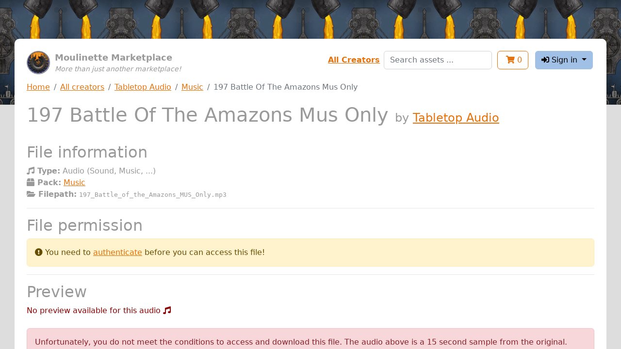

--- FILE ---
content_type: text/html; charset=utf-8
request_url: https://assets.moulinette.cloud/marketplace/product/6069/tabletop-audio/music/sound/65
body_size: 1859
content:
<!DOCTYPE html><html lang="en"><head><meta charset="UTF-8"><meta name="viewport" content="width=device-width, initial-scale=1, shrink-to-fit=no"><meta http-equiv="x-ua-compatible" content="ie=edge"><link rel="icon" type="image/x-icon" href="/static/images/moulinette.ico"><title>197 Battle Of The Amazons Mus Only by Tabletop Audio - Moulinette Marketplace</title><link rel="stylesheet" type="text/css" href="/static/css/moulinette-all.css?ccad2260"><script type="text/javascript" src="/static/js/moulinette-all.js?81a6599d"></script><link rel="stylesheet" type="text/css" href="https://cdn.datatables.net/1.10.25/css/jquery.dataTables.css"><script type="text/javascript" charset="utf8" src="https://cdn.datatables.net/1.10.25/js/jquery.dataTables.js"></script></head><body><div id="moulinette"><section class="content"><div class="banner no-print"><div class="logo"><div class="image"><a href="/marketplace"><img src="/static/images/moulinette.webp" width="48"></a></div></div><div class="title"><div class="sitename">Moulinette Marketplace</div><div class="pitch">More than just another marketplace!</div></div></div><div class="session no-print"><div id="links" class="flex-item form-group"><a href="/marketplace/creators">All Creators</a></div><div id="search" class="flex-item form-group"><form action="/marketplace/search" method="get"><input type="text" class="form-control" name="search" placeholder="Search assets ..."></form></div><div class="flex-item"><a href="/marketplace/shopping-cart"><button class="btn btn-outline-primary" type="button"><i class="fas fa-shopping-cart"></i> <span class="cartcount">0</span></button></a></div><div class="flex-item dropdownSection"><button class="btn btn-secondary dropdown-toggle" type="button" id="dropdownUser" data-toggle="dropdown" aria-haspopup="true" aria-expanded="false"><i class="fas fa-sign-in-alt"></i> Sign in </button><div class="dropdown-menu dropdown-menu-right" aria-labelledby="dropdownMenuButton"><a class="dropdown-item" href="/account/login/patreon"><i class="fab fa-patreon"></i> with Patreon</a><a class="dropdown-item" href="/account/login/discord"><i class="fab fa-discord"></i> with Discord <span class="error">(<i class="fas fa-flask" title="Experimental!"></i> experimental )</span></a></div></div></div><div class="navbc no-print"><nav aria-label="breadcrumb"><ol class="breadcrumb"><li class="breadcrumb-item"><a href="/marketplace">Home</a></li><li class="breadcrumb-item"><a href="/marketplace/creators">All creators</a></li><li class="breadcrumb-item"><a href="/marketplace/creator/tabletopaudio">Tabletop Audio</a></li><li class="breadcrumb-item"><a href="/marketplace/product/6069/tabletop-audio/music">Music</a></li><li class="breadcrumb-item active" aria-current="page">197 Battle Of The Amazons Mus Only</li></ol></nav></div><header><h1>197 Battle Of The Amazons Mus Only <span class="subtitle">by&nbsp;<a href="/marketplace/creator/tabletopaudio">Tabletop Audio</a></span></h1></header><div class="main"><div id="marketplace"><h2>File information</h2><div><b><i class="fas fa-music"></i> Type:</b> Audio (Sound, Music, ...)</div><div><b><i class="fas fa-box"></i> Pack:</b> <a href="/marketplace/product/6069/tabletop-audio/music">Music</a></div><div><b><i class="fas fa-folder-open"></i> Filepath:</b> <span class="path">197_Battle_of_the_Amazons_MUS_Only.mp3</pre></div><hr><h2>File permission</h2><div class="alert alert-warning" role="alert"><i class="fas fa-exclamation-circle"></i> You need to <a href="/account/login?back=https://assets.moulinette.cloud/marketplace/product/6069/tabletop-audio/music/sound/65">authenticate</a> before you can access this file! </div><hr><h2>Preview</h2><span class="error"> No preview available for this audio <i class="fas fa-music"></i></span><br><br><div class="alert alert-danger" role="alert"> Unfortunately, you do not meet the conditions to access and download this file. The audio above is a 15 second sample from the original. </div><hr><h2 id="navAccess">How to get access?</h2><hr><h5>By supporting Tabletop Audio on Patreon <i class="fab fa-patreon"></i></h5><ul class="tiers"><li><a href="https://www.patreon.com/join/tabletopaudio/checkout?rid=362212"> Join as 3$ per month (3.00 USD)</a></li><li><a href="https://www.patreon.com/join/tabletopaudio/checkout?rid=362213"> Join as 5$ Per Month (5.00 USD)</a></li><li><a href="https://www.patreon.com/join/tabletopaudio/checkout?rid=362214"> Join as $10 per month (10.00 USD)</a></li><li><a href="https://www.patreon.com/join/tabletopaudio/checkout?rid=362215"> Join as $20 per month (20.00 USD)</a></li><li><a href="https://www.patreon.com/join/tabletopaudio/checkout?rid=362216"> Join as $50 per month (50.00 USD)</a></li></ul></div></div><div class="hidden"><audio id="audioPlayer" controls><source src> Your browser does not support the audio element. </audio></div></section></div></body></html>